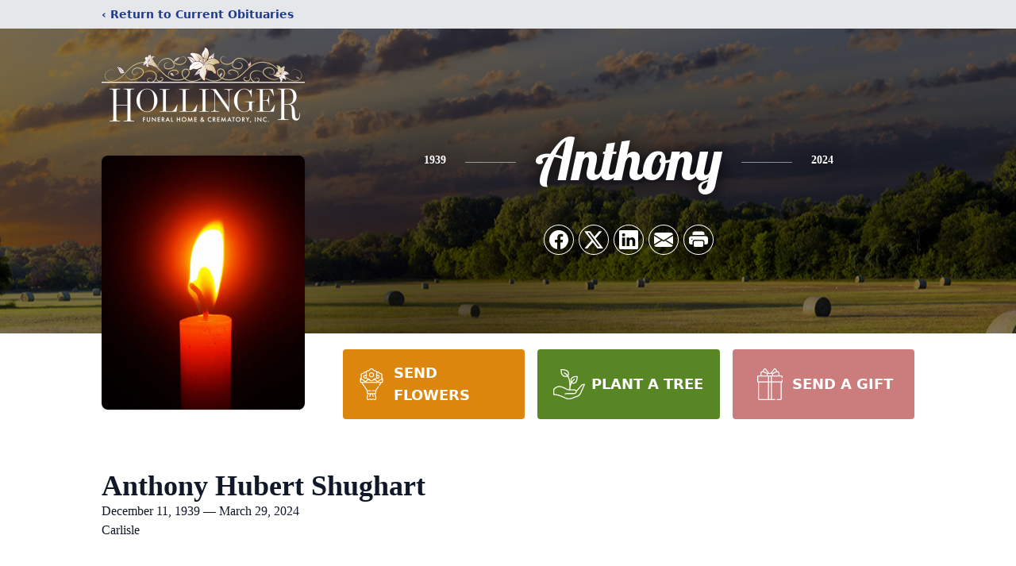

--- FILE ---
content_type: text/html; charset=utf-8
request_url: https://www.google.com/recaptcha/enterprise/anchor?ar=1&k=6LcOx4MjAAAAADADW_LzFCdM9sEQE6jSiTJqrnJu&co=aHR0cHM6Ly93d3cuaG9sbGluZ2VyZnVuZXJhbGhvbWUuY29tOjQ0Mw..&hl=en&type=image&v=PoyoqOPhxBO7pBk68S4YbpHZ&theme=light&size=invisible&badge=bottomright&anchor-ms=20000&execute-ms=30000&cb=e762oboaa31y
body_size: 48701
content:
<!DOCTYPE HTML><html dir="ltr" lang="en"><head><meta http-equiv="Content-Type" content="text/html; charset=UTF-8">
<meta http-equiv="X-UA-Compatible" content="IE=edge">
<title>reCAPTCHA</title>
<style type="text/css">
/* cyrillic-ext */
@font-face {
  font-family: 'Roboto';
  font-style: normal;
  font-weight: 400;
  font-stretch: 100%;
  src: url(//fonts.gstatic.com/s/roboto/v48/KFO7CnqEu92Fr1ME7kSn66aGLdTylUAMa3GUBHMdazTgWw.woff2) format('woff2');
  unicode-range: U+0460-052F, U+1C80-1C8A, U+20B4, U+2DE0-2DFF, U+A640-A69F, U+FE2E-FE2F;
}
/* cyrillic */
@font-face {
  font-family: 'Roboto';
  font-style: normal;
  font-weight: 400;
  font-stretch: 100%;
  src: url(//fonts.gstatic.com/s/roboto/v48/KFO7CnqEu92Fr1ME7kSn66aGLdTylUAMa3iUBHMdazTgWw.woff2) format('woff2');
  unicode-range: U+0301, U+0400-045F, U+0490-0491, U+04B0-04B1, U+2116;
}
/* greek-ext */
@font-face {
  font-family: 'Roboto';
  font-style: normal;
  font-weight: 400;
  font-stretch: 100%;
  src: url(//fonts.gstatic.com/s/roboto/v48/KFO7CnqEu92Fr1ME7kSn66aGLdTylUAMa3CUBHMdazTgWw.woff2) format('woff2');
  unicode-range: U+1F00-1FFF;
}
/* greek */
@font-face {
  font-family: 'Roboto';
  font-style: normal;
  font-weight: 400;
  font-stretch: 100%;
  src: url(//fonts.gstatic.com/s/roboto/v48/KFO7CnqEu92Fr1ME7kSn66aGLdTylUAMa3-UBHMdazTgWw.woff2) format('woff2');
  unicode-range: U+0370-0377, U+037A-037F, U+0384-038A, U+038C, U+038E-03A1, U+03A3-03FF;
}
/* math */
@font-face {
  font-family: 'Roboto';
  font-style: normal;
  font-weight: 400;
  font-stretch: 100%;
  src: url(//fonts.gstatic.com/s/roboto/v48/KFO7CnqEu92Fr1ME7kSn66aGLdTylUAMawCUBHMdazTgWw.woff2) format('woff2');
  unicode-range: U+0302-0303, U+0305, U+0307-0308, U+0310, U+0312, U+0315, U+031A, U+0326-0327, U+032C, U+032F-0330, U+0332-0333, U+0338, U+033A, U+0346, U+034D, U+0391-03A1, U+03A3-03A9, U+03B1-03C9, U+03D1, U+03D5-03D6, U+03F0-03F1, U+03F4-03F5, U+2016-2017, U+2034-2038, U+203C, U+2040, U+2043, U+2047, U+2050, U+2057, U+205F, U+2070-2071, U+2074-208E, U+2090-209C, U+20D0-20DC, U+20E1, U+20E5-20EF, U+2100-2112, U+2114-2115, U+2117-2121, U+2123-214F, U+2190, U+2192, U+2194-21AE, U+21B0-21E5, U+21F1-21F2, U+21F4-2211, U+2213-2214, U+2216-22FF, U+2308-230B, U+2310, U+2319, U+231C-2321, U+2336-237A, U+237C, U+2395, U+239B-23B7, U+23D0, U+23DC-23E1, U+2474-2475, U+25AF, U+25B3, U+25B7, U+25BD, U+25C1, U+25CA, U+25CC, U+25FB, U+266D-266F, U+27C0-27FF, U+2900-2AFF, U+2B0E-2B11, U+2B30-2B4C, U+2BFE, U+3030, U+FF5B, U+FF5D, U+1D400-1D7FF, U+1EE00-1EEFF;
}
/* symbols */
@font-face {
  font-family: 'Roboto';
  font-style: normal;
  font-weight: 400;
  font-stretch: 100%;
  src: url(//fonts.gstatic.com/s/roboto/v48/KFO7CnqEu92Fr1ME7kSn66aGLdTylUAMaxKUBHMdazTgWw.woff2) format('woff2');
  unicode-range: U+0001-000C, U+000E-001F, U+007F-009F, U+20DD-20E0, U+20E2-20E4, U+2150-218F, U+2190, U+2192, U+2194-2199, U+21AF, U+21E6-21F0, U+21F3, U+2218-2219, U+2299, U+22C4-22C6, U+2300-243F, U+2440-244A, U+2460-24FF, U+25A0-27BF, U+2800-28FF, U+2921-2922, U+2981, U+29BF, U+29EB, U+2B00-2BFF, U+4DC0-4DFF, U+FFF9-FFFB, U+10140-1018E, U+10190-1019C, U+101A0, U+101D0-101FD, U+102E0-102FB, U+10E60-10E7E, U+1D2C0-1D2D3, U+1D2E0-1D37F, U+1F000-1F0FF, U+1F100-1F1AD, U+1F1E6-1F1FF, U+1F30D-1F30F, U+1F315, U+1F31C, U+1F31E, U+1F320-1F32C, U+1F336, U+1F378, U+1F37D, U+1F382, U+1F393-1F39F, U+1F3A7-1F3A8, U+1F3AC-1F3AF, U+1F3C2, U+1F3C4-1F3C6, U+1F3CA-1F3CE, U+1F3D4-1F3E0, U+1F3ED, U+1F3F1-1F3F3, U+1F3F5-1F3F7, U+1F408, U+1F415, U+1F41F, U+1F426, U+1F43F, U+1F441-1F442, U+1F444, U+1F446-1F449, U+1F44C-1F44E, U+1F453, U+1F46A, U+1F47D, U+1F4A3, U+1F4B0, U+1F4B3, U+1F4B9, U+1F4BB, U+1F4BF, U+1F4C8-1F4CB, U+1F4D6, U+1F4DA, U+1F4DF, U+1F4E3-1F4E6, U+1F4EA-1F4ED, U+1F4F7, U+1F4F9-1F4FB, U+1F4FD-1F4FE, U+1F503, U+1F507-1F50B, U+1F50D, U+1F512-1F513, U+1F53E-1F54A, U+1F54F-1F5FA, U+1F610, U+1F650-1F67F, U+1F687, U+1F68D, U+1F691, U+1F694, U+1F698, U+1F6AD, U+1F6B2, U+1F6B9-1F6BA, U+1F6BC, U+1F6C6-1F6CF, U+1F6D3-1F6D7, U+1F6E0-1F6EA, U+1F6F0-1F6F3, U+1F6F7-1F6FC, U+1F700-1F7FF, U+1F800-1F80B, U+1F810-1F847, U+1F850-1F859, U+1F860-1F887, U+1F890-1F8AD, U+1F8B0-1F8BB, U+1F8C0-1F8C1, U+1F900-1F90B, U+1F93B, U+1F946, U+1F984, U+1F996, U+1F9E9, U+1FA00-1FA6F, U+1FA70-1FA7C, U+1FA80-1FA89, U+1FA8F-1FAC6, U+1FACE-1FADC, U+1FADF-1FAE9, U+1FAF0-1FAF8, U+1FB00-1FBFF;
}
/* vietnamese */
@font-face {
  font-family: 'Roboto';
  font-style: normal;
  font-weight: 400;
  font-stretch: 100%;
  src: url(//fonts.gstatic.com/s/roboto/v48/KFO7CnqEu92Fr1ME7kSn66aGLdTylUAMa3OUBHMdazTgWw.woff2) format('woff2');
  unicode-range: U+0102-0103, U+0110-0111, U+0128-0129, U+0168-0169, U+01A0-01A1, U+01AF-01B0, U+0300-0301, U+0303-0304, U+0308-0309, U+0323, U+0329, U+1EA0-1EF9, U+20AB;
}
/* latin-ext */
@font-face {
  font-family: 'Roboto';
  font-style: normal;
  font-weight: 400;
  font-stretch: 100%;
  src: url(//fonts.gstatic.com/s/roboto/v48/KFO7CnqEu92Fr1ME7kSn66aGLdTylUAMa3KUBHMdazTgWw.woff2) format('woff2');
  unicode-range: U+0100-02BA, U+02BD-02C5, U+02C7-02CC, U+02CE-02D7, U+02DD-02FF, U+0304, U+0308, U+0329, U+1D00-1DBF, U+1E00-1E9F, U+1EF2-1EFF, U+2020, U+20A0-20AB, U+20AD-20C0, U+2113, U+2C60-2C7F, U+A720-A7FF;
}
/* latin */
@font-face {
  font-family: 'Roboto';
  font-style: normal;
  font-weight: 400;
  font-stretch: 100%;
  src: url(//fonts.gstatic.com/s/roboto/v48/KFO7CnqEu92Fr1ME7kSn66aGLdTylUAMa3yUBHMdazQ.woff2) format('woff2');
  unicode-range: U+0000-00FF, U+0131, U+0152-0153, U+02BB-02BC, U+02C6, U+02DA, U+02DC, U+0304, U+0308, U+0329, U+2000-206F, U+20AC, U+2122, U+2191, U+2193, U+2212, U+2215, U+FEFF, U+FFFD;
}
/* cyrillic-ext */
@font-face {
  font-family: 'Roboto';
  font-style: normal;
  font-weight: 500;
  font-stretch: 100%;
  src: url(//fonts.gstatic.com/s/roboto/v48/KFO7CnqEu92Fr1ME7kSn66aGLdTylUAMa3GUBHMdazTgWw.woff2) format('woff2');
  unicode-range: U+0460-052F, U+1C80-1C8A, U+20B4, U+2DE0-2DFF, U+A640-A69F, U+FE2E-FE2F;
}
/* cyrillic */
@font-face {
  font-family: 'Roboto';
  font-style: normal;
  font-weight: 500;
  font-stretch: 100%;
  src: url(//fonts.gstatic.com/s/roboto/v48/KFO7CnqEu92Fr1ME7kSn66aGLdTylUAMa3iUBHMdazTgWw.woff2) format('woff2');
  unicode-range: U+0301, U+0400-045F, U+0490-0491, U+04B0-04B1, U+2116;
}
/* greek-ext */
@font-face {
  font-family: 'Roboto';
  font-style: normal;
  font-weight: 500;
  font-stretch: 100%;
  src: url(//fonts.gstatic.com/s/roboto/v48/KFO7CnqEu92Fr1ME7kSn66aGLdTylUAMa3CUBHMdazTgWw.woff2) format('woff2');
  unicode-range: U+1F00-1FFF;
}
/* greek */
@font-face {
  font-family: 'Roboto';
  font-style: normal;
  font-weight: 500;
  font-stretch: 100%;
  src: url(//fonts.gstatic.com/s/roboto/v48/KFO7CnqEu92Fr1ME7kSn66aGLdTylUAMa3-UBHMdazTgWw.woff2) format('woff2');
  unicode-range: U+0370-0377, U+037A-037F, U+0384-038A, U+038C, U+038E-03A1, U+03A3-03FF;
}
/* math */
@font-face {
  font-family: 'Roboto';
  font-style: normal;
  font-weight: 500;
  font-stretch: 100%;
  src: url(//fonts.gstatic.com/s/roboto/v48/KFO7CnqEu92Fr1ME7kSn66aGLdTylUAMawCUBHMdazTgWw.woff2) format('woff2');
  unicode-range: U+0302-0303, U+0305, U+0307-0308, U+0310, U+0312, U+0315, U+031A, U+0326-0327, U+032C, U+032F-0330, U+0332-0333, U+0338, U+033A, U+0346, U+034D, U+0391-03A1, U+03A3-03A9, U+03B1-03C9, U+03D1, U+03D5-03D6, U+03F0-03F1, U+03F4-03F5, U+2016-2017, U+2034-2038, U+203C, U+2040, U+2043, U+2047, U+2050, U+2057, U+205F, U+2070-2071, U+2074-208E, U+2090-209C, U+20D0-20DC, U+20E1, U+20E5-20EF, U+2100-2112, U+2114-2115, U+2117-2121, U+2123-214F, U+2190, U+2192, U+2194-21AE, U+21B0-21E5, U+21F1-21F2, U+21F4-2211, U+2213-2214, U+2216-22FF, U+2308-230B, U+2310, U+2319, U+231C-2321, U+2336-237A, U+237C, U+2395, U+239B-23B7, U+23D0, U+23DC-23E1, U+2474-2475, U+25AF, U+25B3, U+25B7, U+25BD, U+25C1, U+25CA, U+25CC, U+25FB, U+266D-266F, U+27C0-27FF, U+2900-2AFF, U+2B0E-2B11, U+2B30-2B4C, U+2BFE, U+3030, U+FF5B, U+FF5D, U+1D400-1D7FF, U+1EE00-1EEFF;
}
/* symbols */
@font-face {
  font-family: 'Roboto';
  font-style: normal;
  font-weight: 500;
  font-stretch: 100%;
  src: url(//fonts.gstatic.com/s/roboto/v48/KFO7CnqEu92Fr1ME7kSn66aGLdTylUAMaxKUBHMdazTgWw.woff2) format('woff2');
  unicode-range: U+0001-000C, U+000E-001F, U+007F-009F, U+20DD-20E0, U+20E2-20E4, U+2150-218F, U+2190, U+2192, U+2194-2199, U+21AF, U+21E6-21F0, U+21F3, U+2218-2219, U+2299, U+22C4-22C6, U+2300-243F, U+2440-244A, U+2460-24FF, U+25A0-27BF, U+2800-28FF, U+2921-2922, U+2981, U+29BF, U+29EB, U+2B00-2BFF, U+4DC0-4DFF, U+FFF9-FFFB, U+10140-1018E, U+10190-1019C, U+101A0, U+101D0-101FD, U+102E0-102FB, U+10E60-10E7E, U+1D2C0-1D2D3, U+1D2E0-1D37F, U+1F000-1F0FF, U+1F100-1F1AD, U+1F1E6-1F1FF, U+1F30D-1F30F, U+1F315, U+1F31C, U+1F31E, U+1F320-1F32C, U+1F336, U+1F378, U+1F37D, U+1F382, U+1F393-1F39F, U+1F3A7-1F3A8, U+1F3AC-1F3AF, U+1F3C2, U+1F3C4-1F3C6, U+1F3CA-1F3CE, U+1F3D4-1F3E0, U+1F3ED, U+1F3F1-1F3F3, U+1F3F5-1F3F7, U+1F408, U+1F415, U+1F41F, U+1F426, U+1F43F, U+1F441-1F442, U+1F444, U+1F446-1F449, U+1F44C-1F44E, U+1F453, U+1F46A, U+1F47D, U+1F4A3, U+1F4B0, U+1F4B3, U+1F4B9, U+1F4BB, U+1F4BF, U+1F4C8-1F4CB, U+1F4D6, U+1F4DA, U+1F4DF, U+1F4E3-1F4E6, U+1F4EA-1F4ED, U+1F4F7, U+1F4F9-1F4FB, U+1F4FD-1F4FE, U+1F503, U+1F507-1F50B, U+1F50D, U+1F512-1F513, U+1F53E-1F54A, U+1F54F-1F5FA, U+1F610, U+1F650-1F67F, U+1F687, U+1F68D, U+1F691, U+1F694, U+1F698, U+1F6AD, U+1F6B2, U+1F6B9-1F6BA, U+1F6BC, U+1F6C6-1F6CF, U+1F6D3-1F6D7, U+1F6E0-1F6EA, U+1F6F0-1F6F3, U+1F6F7-1F6FC, U+1F700-1F7FF, U+1F800-1F80B, U+1F810-1F847, U+1F850-1F859, U+1F860-1F887, U+1F890-1F8AD, U+1F8B0-1F8BB, U+1F8C0-1F8C1, U+1F900-1F90B, U+1F93B, U+1F946, U+1F984, U+1F996, U+1F9E9, U+1FA00-1FA6F, U+1FA70-1FA7C, U+1FA80-1FA89, U+1FA8F-1FAC6, U+1FACE-1FADC, U+1FADF-1FAE9, U+1FAF0-1FAF8, U+1FB00-1FBFF;
}
/* vietnamese */
@font-face {
  font-family: 'Roboto';
  font-style: normal;
  font-weight: 500;
  font-stretch: 100%;
  src: url(//fonts.gstatic.com/s/roboto/v48/KFO7CnqEu92Fr1ME7kSn66aGLdTylUAMa3OUBHMdazTgWw.woff2) format('woff2');
  unicode-range: U+0102-0103, U+0110-0111, U+0128-0129, U+0168-0169, U+01A0-01A1, U+01AF-01B0, U+0300-0301, U+0303-0304, U+0308-0309, U+0323, U+0329, U+1EA0-1EF9, U+20AB;
}
/* latin-ext */
@font-face {
  font-family: 'Roboto';
  font-style: normal;
  font-weight: 500;
  font-stretch: 100%;
  src: url(//fonts.gstatic.com/s/roboto/v48/KFO7CnqEu92Fr1ME7kSn66aGLdTylUAMa3KUBHMdazTgWw.woff2) format('woff2');
  unicode-range: U+0100-02BA, U+02BD-02C5, U+02C7-02CC, U+02CE-02D7, U+02DD-02FF, U+0304, U+0308, U+0329, U+1D00-1DBF, U+1E00-1E9F, U+1EF2-1EFF, U+2020, U+20A0-20AB, U+20AD-20C0, U+2113, U+2C60-2C7F, U+A720-A7FF;
}
/* latin */
@font-face {
  font-family: 'Roboto';
  font-style: normal;
  font-weight: 500;
  font-stretch: 100%;
  src: url(//fonts.gstatic.com/s/roboto/v48/KFO7CnqEu92Fr1ME7kSn66aGLdTylUAMa3yUBHMdazQ.woff2) format('woff2');
  unicode-range: U+0000-00FF, U+0131, U+0152-0153, U+02BB-02BC, U+02C6, U+02DA, U+02DC, U+0304, U+0308, U+0329, U+2000-206F, U+20AC, U+2122, U+2191, U+2193, U+2212, U+2215, U+FEFF, U+FFFD;
}
/* cyrillic-ext */
@font-face {
  font-family: 'Roboto';
  font-style: normal;
  font-weight: 900;
  font-stretch: 100%;
  src: url(//fonts.gstatic.com/s/roboto/v48/KFO7CnqEu92Fr1ME7kSn66aGLdTylUAMa3GUBHMdazTgWw.woff2) format('woff2');
  unicode-range: U+0460-052F, U+1C80-1C8A, U+20B4, U+2DE0-2DFF, U+A640-A69F, U+FE2E-FE2F;
}
/* cyrillic */
@font-face {
  font-family: 'Roboto';
  font-style: normal;
  font-weight: 900;
  font-stretch: 100%;
  src: url(//fonts.gstatic.com/s/roboto/v48/KFO7CnqEu92Fr1ME7kSn66aGLdTylUAMa3iUBHMdazTgWw.woff2) format('woff2');
  unicode-range: U+0301, U+0400-045F, U+0490-0491, U+04B0-04B1, U+2116;
}
/* greek-ext */
@font-face {
  font-family: 'Roboto';
  font-style: normal;
  font-weight: 900;
  font-stretch: 100%;
  src: url(//fonts.gstatic.com/s/roboto/v48/KFO7CnqEu92Fr1ME7kSn66aGLdTylUAMa3CUBHMdazTgWw.woff2) format('woff2');
  unicode-range: U+1F00-1FFF;
}
/* greek */
@font-face {
  font-family: 'Roboto';
  font-style: normal;
  font-weight: 900;
  font-stretch: 100%;
  src: url(//fonts.gstatic.com/s/roboto/v48/KFO7CnqEu92Fr1ME7kSn66aGLdTylUAMa3-UBHMdazTgWw.woff2) format('woff2');
  unicode-range: U+0370-0377, U+037A-037F, U+0384-038A, U+038C, U+038E-03A1, U+03A3-03FF;
}
/* math */
@font-face {
  font-family: 'Roboto';
  font-style: normal;
  font-weight: 900;
  font-stretch: 100%;
  src: url(//fonts.gstatic.com/s/roboto/v48/KFO7CnqEu92Fr1ME7kSn66aGLdTylUAMawCUBHMdazTgWw.woff2) format('woff2');
  unicode-range: U+0302-0303, U+0305, U+0307-0308, U+0310, U+0312, U+0315, U+031A, U+0326-0327, U+032C, U+032F-0330, U+0332-0333, U+0338, U+033A, U+0346, U+034D, U+0391-03A1, U+03A3-03A9, U+03B1-03C9, U+03D1, U+03D5-03D6, U+03F0-03F1, U+03F4-03F5, U+2016-2017, U+2034-2038, U+203C, U+2040, U+2043, U+2047, U+2050, U+2057, U+205F, U+2070-2071, U+2074-208E, U+2090-209C, U+20D0-20DC, U+20E1, U+20E5-20EF, U+2100-2112, U+2114-2115, U+2117-2121, U+2123-214F, U+2190, U+2192, U+2194-21AE, U+21B0-21E5, U+21F1-21F2, U+21F4-2211, U+2213-2214, U+2216-22FF, U+2308-230B, U+2310, U+2319, U+231C-2321, U+2336-237A, U+237C, U+2395, U+239B-23B7, U+23D0, U+23DC-23E1, U+2474-2475, U+25AF, U+25B3, U+25B7, U+25BD, U+25C1, U+25CA, U+25CC, U+25FB, U+266D-266F, U+27C0-27FF, U+2900-2AFF, U+2B0E-2B11, U+2B30-2B4C, U+2BFE, U+3030, U+FF5B, U+FF5D, U+1D400-1D7FF, U+1EE00-1EEFF;
}
/* symbols */
@font-face {
  font-family: 'Roboto';
  font-style: normal;
  font-weight: 900;
  font-stretch: 100%;
  src: url(//fonts.gstatic.com/s/roboto/v48/KFO7CnqEu92Fr1ME7kSn66aGLdTylUAMaxKUBHMdazTgWw.woff2) format('woff2');
  unicode-range: U+0001-000C, U+000E-001F, U+007F-009F, U+20DD-20E0, U+20E2-20E4, U+2150-218F, U+2190, U+2192, U+2194-2199, U+21AF, U+21E6-21F0, U+21F3, U+2218-2219, U+2299, U+22C4-22C6, U+2300-243F, U+2440-244A, U+2460-24FF, U+25A0-27BF, U+2800-28FF, U+2921-2922, U+2981, U+29BF, U+29EB, U+2B00-2BFF, U+4DC0-4DFF, U+FFF9-FFFB, U+10140-1018E, U+10190-1019C, U+101A0, U+101D0-101FD, U+102E0-102FB, U+10E60-10E7E, U+1D2C0-1D2D3, U+1D2E0-1D37F, U+1F000-1F0FF, U+1F100-1F1AD, U+1F1E6-1F1FF, U+1F30D-1F30F, U+1F315, U+1F31C, U+1F31E, U+1F320-1F32C, U+1F336, U+1F378, U+1F37D, U+1F382, U+1F393-1F39F, U+1F3A7-1F3A8, U+1F3AC-1F3AF, U+1F3C2, U+1F3C4-1F3C6, U+1F3CA-1F3CE, U+1F3D4-1F3E0, U+1F3ED, U+1F3F1-1F3F3, U+1F3F5-1F3F7, U+1F408, U+1F415, U+1F41F, U+1F426, U+1F43F, U+1F441-1F442, U+1F444, U+1F446-1F449, U+1F44C-1F44E, U+1F453, U+1F46A, U+1F47D, U+1F4A3, U+1F4B0, U+1F4B3, U+1F4B9, U+1F4BB, U+1F4BF, U+1F4C8-1F4CB, U+1F4D6, U+1F4DA, U+1F4DF, U+1F4E3-1F4E6, U+1F4EA-1F4ED, U+1F4F7, U+1F4F9-1F4FB, U+1F4FD-1F4FE, U+1F503, U+1F507-1F50B, U+1F50D, U+1F512-1F513, U+1F53E-1F54A, U+1F54F-1F5FA, U+1F610, U+1F650-1F67F, U+1F687, U+1F68D, U+1F691, U+1F694, U+1F698, U+1F6AD, U+1F6B2, U+1F6B9-1F6BA, U+1F6BC, U+1F6C6-1F6CF, U+1F6D3-1F6D7, U+1F6E0-1F6EA, U+1F6F0-1F6F3, U+1F6F7-1F6FC, U+1F700-1F7FF, U+1F800-1F80B, U+1F810-1F847, U+1F850-1F859, U+1F860-1F887, U+1F890-1F8AD, U+1F8B0-1F8BB, U+1F8C0-1F8C1, U+1F900-1F90B, U+1F93B, U+1F946, U+1F984, U+1F996, U+1F9E9, U+1FA00-1FA6F, U+1FA70-1FA7C, U+1FA80-1FA89, U+1FA8F-1FAC6, U+1FACE-1FADC, U+1FADF-1FAE9, U+1FAF0-1FAF8, U+1FB00-1FBFF;
}
/* vietnamese */
@font-face {
  font-family: 'Roboto';
  font-style: normal;
  font-weight: 900;
  font-stretch: 100%;
  src: url(//fonts.gstatic.com/s/roboto/v48/KFO7CnqEu92Fr1ME7kSn66aGLdTylUAMa3OUBHMdazTgWw.woff2) format('woff2');
  unicode-range: U+0102-0103, U+0110-0111, U+0128-0129, U+0168-0169, U+01A0-01A1, U+01AF-01B0, U+0300-0301, U+0303-0304, U+0308-0309, U+0323, U+0329, U+1EA0-1EF9, U+20AB;
}
/* latin-ext */
@font-face {
  font-family: 'Roboto';
  font-style: normal;
  font-weight: 900;
  font-stretch: 100%;
  src: url(//fonts.gstatic.com/s/roboto/v48/KFO7CnqEu92Fr1ME7kSn66aGLdTylUAMa3KUBHMdazTgWw.woff2) format('woff2');
  unicode-range: U+0100-02BA, U+02BD-02C5, U+02C7-02CC, U+02CE-02D7, U+02DD-02FF, U+0304, U+0308, U+0329, U+1D00-1DBF, U+1E00-1E9F, U+1EF2-1EFF, U+2020, U+20A0-20AB, U+20AD-20C0, U+2113, U+2C60-2C7F, U+A720-A7FF;
}
/* latin */
@font-face {
  font-family: 'Roboto';
  font-style: normal;
  font-weight: 900;
  font-stretch: 100%;
  src: url(//fonts.gstatic.com/s/roboto/v48/KFO7CnqEu92Fr1ME7kSn66aGLdTylUAMa3yUBHMdazQ.woff2) format('woff2');
  unicode-range: U+0000-00FF, U+0131, U+0152-0153, U+02BB-02BC, U+02C6, U+02DA, U+02DC, U+0304, U+0308, U+0329, U+2000-206F, U+20AC, U+2122, U+2191, U+2193, U+2212, U+2215, U+FEFF, U+FFFD;
}

</style>
<link rel="stylesheet" type="text/css" href="https://www.gstatic.com/recaptcha/releases/PoyoqOPhxBO7pBk68S4YbpHZ/styles__ltr.css">
<script nonce="n750KbQ8uNm_6O3KWredBw" type="text/javascript">window['__recaptcha_api'] = 'https://www.google.com/recaptcha/enterprise/';</script>
<script type="text/javascript" src="https://www.gstatic.com/recaptcha/releases/PoyoqOPhxBO7pBk68S4YbpHZ/recaptcha__en.js" nonce="n750KbQ8uNm_6O3KWredBw">
      
    </script></head>
<body><div id="rc-anchor-alert" class="rc-anchor-alert"></div>
<input type="hidden" id="recaptcha-token" value="[base64]">
<script type="text/javascript" nonce="n750KbQ8uNm_6O3KWredBw">
      recaptcha.anchor.Main.init("[\x22ainput\x22,[\x22bgdata\x22,\x22\x22,\[base64]/[base64]/[base64]/bmV3IHJbeF0oY1swXSk6RT09Mj9uZXcgclt4XShjWzBdLGNbMV0pOkU9PTM/bmV3IHJbeF0oY1swXSxjWzFdLGNbMl0pOkU9PTQ/[base64]/[base64]/[base64]/[base64]/[base64]/[base64]/[base64]/[base64]\x22,\[base64]\x22,\x22I2BeHsOKMFHCkMKHwrTCvcO0d8Kzwo7DhVDDnsKWwqPDvllmw4rCtsKfIsOeEcOIRHRDBsK3Yw5LNijCmnttw6BRGxlwL8O8w5/Dj0rDj0TDmMOBPMOWaMOXwrnCpMK9wr/CtDcAw5VUw60la0MMwrbDlsKfJ0YCRMONwopnT8K3woPCogTDhsKmKsKdaMKyXMK/ScKVw5FJwqJdw78Bw74KwrkvaTHDuSPCk359w649w545GD/CmsKgwpzCvsOyHkDDuQvDg8K7wqjCughhw6rDicKHNcKNSMOUwqLDtWNowqPCuAfDlcOcwoTCncKDGsKiMjoRw4DClEVswpgZwpNYK2JgYmPDgMOOwoBRRwpFw7/CqDXDriDDgTM4LkV/CRABwoN6w5fCusOqwoPCj8K7Q8Orw4cVwoIRwqERwqLDtsOZwpzDgMKVLsKZHh8lX1N+T8OUw7hRw6MiwrckwqDCgwYgfFJrQ8KbD8KRREzCjMO+RH50wqzCv8OXwqLCpkXDhWfCp8O/wovCtMKXw7cvwp3DmcO6w4rCvgpCKMKewpTDo8K/w5IZTMOpw5PCuMO0wpAtNsOzAizCl3siwqzCisOPPEvDmiNGw6x+UDpMe1zClMOUTRcTw4dZwqc4YBppekUPw5bDsMKMwpxxwpYpIXsfccKcCAh8FcKHwoPCgcKXfMOoccORw77CpMKlHMO/AsKuw4YvwqowwrvCvMK3w6oHwqp6w5DDvcKdM8KPecKfRzjDsMKDw7AhOWHCssOAOGPDvzbDllbCuXwpSy/CpwDDuXddA2JpR8OKasObw4JKOXXCqydCF8KyehJEwqskw5LDqsKoCcK+wqzCosKyw4diw6hOO8KCJ0PDmcOcQcOBw7DDnxnChsOBwqMyC8ObCjrCrsO/PmhNE8Oyw6rCvCjDncOUJGo8wpfDlWjCq8OYwoLDtcOrcSjDo8KzwrDCrmXCpFI8w6TDr8Knwp4Gw40awr3CmsK9wrbDglnDhMKdwo/DgWx1wo1Nw6Elw4vDpMKfTsKkw4E0LMOyQcKqXDTCgsKMwqQrw4PClTPCiyQiVivCqgUFwqbDpA01USnCgSDCh8ONWMKfwpwufBLDpsKpKmYfw4TCv8O6w7/CgMKkcMONwqVcOE7Cp8ONYF0Gw6rCinvCscKjw7zDmmLDl2HCrMKFVENnH8KJw6IzGFTDrcKVwoo/FHbCmsKsZsKDOh48H8KxbDIGFMK9ZcK2OU4SZsK6w7zDvMKnPsK4ZT8/[base64]/CpcO8b8Kdw4DCphYSXgTCsGrDggfDkMOHwqliwo8ewqk/P8KcwoR3w7VOPmfCjcObwpPCnMOgwrXDj8OewobCmVzCt8Kdw71kw7IYw5vDvnfCgCTCpTcITsOWw6pYw5HDlR7DqCjCqQsdHXTDjmjDhlIyw7lbdkHCsMOQw5/DlsK7wrM1JcOFdMOcF8Ora8KLwpUUw7UbNMO+w5krwo/DgEwVB8OhZMK5B8KhJzXClcKfGjXCjsKvwq7CgX/CoG8tA8OkwrvCsxowShp/worCvcO5wrsmwo8qwoDChCYew6nDocOOw7M0FH/DosK/[base64]/CuRDCkyHDlkBgwq9pJmovGiXDgMOoHMO0w6IUIVpaQTfDjMKiZWNZQGt3YMKKC8OMJXVheA/Cq8KYUMKjN0d4bBJ1ey0HwpHDnjFxPcKMwq7CtSLCvQhcw6IIwqwOQ0oCw6HDnlvCk1fDhsK4w5BFw5Egf8Obw68awr/CpcKPMVfDhcOUesKJMcKZw4DDpMO0w4HCoxbDthUpNR7ClR9gWH/CtcKvwokqwrvDtcOiw43DiVVnwpMqKAPDuSkMw4TDgHrDuBplwqnDikfDlivCr8KRw4QtKcOyO8K/w5TDkMKvX00sw6fDm8OzAAQQW8O5ZT/DvxQyw53Dn0pkWcOLwohCMh/Dp0JFw7jDusOpwrsjwp5EworDvcOWwp1mImPCjTFMwrpBw5jCh8O1eMKbw7fDsMKOJSpow7oeEsKIEDTDlk5PXXjCmcKDZG/Dn8Kxw5jDjhljwpDCisOpwoMww5LCtMOZw73CtsKrCcKYV2J9Z8OOwokaQ1/CnsOtwrvCoG/DnsO4w7bCqsKXeEZ6dTDCjh7CoMKvNgrDoiTDgSDDpsOvw594wr5ew4zCvsKXwrzCr8KNckbDtsKmw651KSoMwqgXEcOAMcKmBsKIwqBBwpnDocOvw4QXS8Kuwq/DnzMBwr7DqcOqdsKfwoYWK8O3R8KcJcO0R8Osw6zDnXjDk8KIAsKySB3CmSHDlno6wq9Aw6zDiETCuEDCucK5Q8OTRDHDncOVDMK4csO+GSzCn8OvwrjDkkV3MsO/HMKEw6rDhxvDt8Kgwp3CksK3QsKkw63ClsOLwrLDqh4IQ8KyYcOtXR8AXsK/Sn/[base64]/SDlBT8OQw5BOw7vCuw3CrX8GLyPDscK+wrgFwprCnEnCocKrwqZ0w4pPBjTClX9ewpnDsMOaI8Kww4Ayw5BrPsKkYHx2wpDChiXDmsOXw6ANaR8wJ1nDp0jCsAkCw6/[base64]/DhhHDpMOhRmvChsOJBsKrR8ONw4kAw7Y6wqbCuUlPCcOrwoRwXsO/w47CvcOfTcOkXy7Ds8KSdhnDhcOHJMKEwpHDhGvCkMOIw67DtXTCgRLCg3vDrnMLw6wKwpwQF8O4w6gzBB4jwq3DowTDlsOhacKaNW/DjsKBw7XCgWcFw7kQesO9w5Mkw51VJcKLW8O8wo18H2sYGsOGw4UBZcKFw5zCgsOyLsK7X8OgwpDCtmMqNVEtw5VTQ3vChybDuzFPwpLDvVpieMOawoDDnsO2wp1Kw5DCh0xuL8KBV8OAwr17w67CuMO/wpDCoMO8w4rDscKoSknDjAFcR8KkRmN2RMO4AsKcwp7Dg8OzVQHCj1rDvV3DhQtFwrsUw7MnFcKVwrDDjzlUYnY6wp4NIjkcwpbCvB00w7Y7w4gtwqBnOcOFR1gAwoXDonrCgMOawr/ChsObwpVEMirCt1wGw6/[base64]/wqvCukIDYkJ5VsO6wqM3w4gFw5pcP1rCsVgywptoTGvCnT7DjTHDqcOJw5rCuDBEB8O5wpLDpMO9DVIzSltywocSOsOnwoLDmwBnwoBTHCcIw5sLw5nCvj8aRzBWw5dwYcOyBcKmwoPDjcKOwqZLw6PChVDDnMO0woxFEMK/wrV/w6ReIHdVw5QgVMKFHjDDtsOPLsO5OMKYcsOafMOaRhPCv8OME8OTw58ZGwtswr/Dg0PDkA/DqsOiOz3DkU8uwolbG8KqwogEwq5kOMKobMOuLVtEFREvwp8Ew5zChzbDuHEhw73ChsOzZQoSdcOlw6fCiUccwpEAcsKrworDhcKrwpfDrGLDllYYYUcUBMKLHsKiPcOXUcKowrF6w4BZw747bMOCw4xZLcOFeGV/U8Onwp9qw7bCgwUrUyBrw5xswrHCiGpVwoXDtMO/RjQ5N8K8GWXCsy/Cs8KRfMKxLmzDgCvChsKLfMKWwrsNwq7DpMKTbmDCi8OodkZPwrx+bmHDqHDDuA7Dm1PCk0p3w4kIw5NVw4RBw6Y0wprDhcOIUsKYeMKEwonDg8OJwoB1eMOgCR3Cm8Kow4nCscKFwqcZOVDCrHPCmMODbQ8vw4/Cn8KIO1HCsFHDs3Blw6rCvsOwRC5LRlE+wq4bw4rCkiIkw6RQW8OMwqocwowiw7fDqVFpwqJuw7DDnVEUQcK7CcOaNV7Dp1p9RcOnwrpZwp7CpTdMwq55woczUsKrw78XwpHDpcKHw74ab2jDpmfCqcOtNEHCiMKtQQ/Ct8KLw6deVWV5HlxOw7RPbsKKBVQNO1wiEsKJBcK0wrAfQWPDonYYw6kFwrNew4/CrknCusO4cR87IsKQG0RPFWTDoHNDcsKJw40ATcKrKWfChzEVAiTDocOew4bDrMK8w4HDmWjDucKcLEPChsO3w5bDkcKUw4NlF0A8w4BWO8KDwrlkw7YsA8KfKizDj8Kiw5DDnsOlwqDDviZ+w4gNP8OEw4/CvA7Dr8OBTsORwoVow5N9w4BdwpBZYFDDk0Mow4cuM8Obw4N9H8KYScOtCxlzw7DDtjTCnXPCnXzCk3jCr0LDmEUIfCnCn3LDvkMYV8Kpw59QwpN3w5diwoBsw7g+bsKjBGHDmRUvVMKHw4UWbhJ9wq1fEMOxw79Dw7fCmMOKwo5tC8OswoEOCsKDwqDDpsK/w6jCsjw1wp7CsD0jDsKFNMKDbMKIw69Iwp4Pw4llSnPCqcO4Nm/CgcKKPVJEw6DDtjwKVAHCqsO+w6YLwpcpMQgsRcOOwrrCi1LCn8OgNcKFA8KUWMOiXCvDv8O3w4/DmXEEw7zCuMOawpHCuA8AwoDCocO5w6drwpM9wr7DjUNCeGTCrcOAG8O2w5J1w7fDuCHClGsfw75Nw6DCqRzDgiQXEMOoACzDpsKwHhfDmRonB8KnwpjDjsKmf8O5P0NMw4t/BsO9w6TCtcKgw6LCg8KFUTgTwrHCpAdLFsK1w6DCpgkZOgTDqsK9w50cw6HDv3pTW8K/wrzCqGbDmm9Kw5/DhcObwprDosK2wro7IMOxZGQ8a8Opc0FHDBUhw6PDhyU+wpZowoRVw5bDgghVwqvCnTAvwqlAwoF9a3jDg8Kywqw0w7VJORRAw6A7wq/CgcK+CQ9ICDPCkVDCkcKtwr/DiSQ8w4saw4PDtw7DncKTwozDh39rw5FIw48cLMKfwqXDqDjDlXwofWJOwqfCrBDDqjPChzB5wrDCtzPCvV0pw6Qfw6vDhjDCpMO1V8Knwq/CjsOxw6gJSRpRw5U0PMK3wpDDvV/DpsKbwrAmwqPCscOpw4XCp2MZwpfDgAAaNsOTNFtZwpPDpMK+w7DDuyoAWsOIJcOGw5tUUcOBbWtKwpE6OcOAw4Bhw70cw7TCjXkZw6vDlcKuw5TDgsOJJHlzVMO3OkrDknHDvVpzwqbCtsO0wrPDrA7Cl8KwYyHCmcKwwo/CiMKpXlTCqgLCn203w7jDrMKZO8OUVsKBw7ECw4nDpMOlw7w4w6fCl8OYw6PChD/[base64]/Cu3HDksOhLUNUwo3Dr1YiBsKxfsKLwqzCusOlw7XDmkLCkMK4b0ASw4rDuFfCjkXDnnjDssOwwoUFw5fCg8OHwpB/[base64]/EzpVDsK1EkBmwqvChMOdT39Vw5twQD81w6YtNj3DncKNw6IPBMOew4TCpcKHFBTCpMO4w6PDsDvCo8OlwpkZw48TP17CgsKxPcOobCjCicKzEGXDkMOTwrBuWDYIw6grDVEqbcOewoMiw5nDt8OPwqZ/aTPDnGguwr0Lw6cmw5Jawrw1w43Dv8OGw44jIMOSDiDDjMKvwoVvwpvDmVfDocO9wr0CBmxQw6PDhMKqw4FtJTNMw5XCkXjDusOdT8KZw4LCi2BWw41Ow4cFwoLCnMO4wqYBR3XClwLDqjvDhsKVbsKcw5gyw4XDisKIPCPCjT7ChU/[base64]/[base64]/Cu8K1w4DCs1RddxIMwrQnwpHCs2PCnVjClU4XwrTCnw7CqHPCmxHCuMOGw7d7wrwDK2DCn8KZwqY9wrUnPsK0wr/CusOgwrfCkhB2wqHDiMKYGMOUwpvDu8O6w5Acw5jCs8Kuwrs+wrPCscKjw7Z9w4TCs0kcwqvCj8Ktw6BQw7Qww54BA8OnQxDDuGrDscO3wq4hwqHDkcKrSF3CssKQwo3CsnQ7PsK+w44uwq7CrMO4KsK6NzvDhnHCog/CjFEpNcKiQybCoMKnwrRowr44YMKewq7CpTzDl8OHN0nCn2UmIMKVWMKyHmDCrTHCsi/DhnxiUsKcwr7DsB5fTz9taA5CV05uwo5bOwLDkXzCqsK8wrfCsGwBcXbCshk+BlTCkMOpw4oIScKpeVsVwqBrTXQ7w6/[base64]/DqTw7w43DnAfCqnAsXMKfw57Dt8O4w7zCrDx2M8OCNBQZw7FIw53CigzCksKAw6c1w4PDq8OIfMOjOcKnVcO+YsOgwo8WV8OdCC0QS8KBw6XCisOmwr7Cr8Kyw7bCqMO/H09IIm/[base64]/CqBtxw7TDisORQTHCnMOowp/Dv3PChcOCQMO1UcKrVsKaw4PCosOVJMOEwpFHw7tuHsOEw4prwowQbnZpw6J/w4/DpMOrwrZ0wprCjMOMwqYAw5XDpnjDl8OwwpLDsH82TsKAw7TDpXxAwoZbVsOsw58iJsKoAQksw7owSMOcPDZew5E5w6Zjwq18cRYHDj7DgcO1QR7CqRkrw4HDqcK1w7XCsWrDs2PDg8KXw7o8w6fCnWk3McOPw7B9w57CnUrCjRHDtsO/wrfCnBHDhMK6woXDpzHClMOXw7XClsKiwoXDmWUpdsOow4wrw5HCmsO4BzbCoMOQC3bDtArCgBZ3wo/CsQbDrmrCrMKyABPDlcKqw59OUMKqOzQ0BybDuF8ewo5dBQXDrUjDvcOOw4UBwpxcw5FbHsOBwpY3NMK7wp4BbR8Jw6LDjsO8L8OOaiAEwoxpXsKKwrBjYBVhw5nDo8O/w5g3V2zChcOfOsKBwprCg8Ktw6XDkyPCoMKOGT/[base64]/[base64]/KcOLPsK0G8KBYcKSKEgjWQheEFDDu8Ogwo3CtTl3w6NQwofDgsKCV8KvwpTDsC0XwoQjWmXDi37Cmxprw6EsED/[base64]/[base64]/Dqn1hwrt8wrsYwrsxwpjCg8OIwqTCj0zDkkPDiEFYQcOYasOTwoljwoDDjDfDv8OqdsOXwpsycxdnwpctwrN4ZMKQwpxoIhFqwqbCmEwsFsOxW23Dmkdpwp5nVgPDp8KMSsKXw43DgE0NwobDtsKibw/Dq2p8w4cHEsKiU8O5XytpW8KRw4LCrMKPYiRiPDI7wofDpwnDsWrCoMOjbw96GcK2W8KrwqMBfcK3w7XCqDPCixTCkBvDmlt4w4Y3Z3Njwr/CrMO3WjTDmcOCw5DCpVZfwp8Jw4nDpDPDvsKINcK7wrzCgsK8w57CinPDssOowqR0ElDDl8KYwqTDlyhXwoxIJxvDrAxEUcOkw53DpWZaw6RUJ3zDucKja2l+biYFw53CvMKzWEHDugwjwrAiw5jCtsOCQsOTF8Kaw7t0wrFNN8K/wonCg8K4VSLDlUjDjTF1wq7ClRJ/O8KcaA16PGBOwqjDv8KBOnd0eDTCt8KNwqBow5bCpsONScOLWsKAw5fCig5rHnXDiBo/wo4/woXDkMOCHBpzwq7ChxJHwrvCpMK7CsK2UcKJXyxLw5zDtSnCjQDCtFBKecKJwrNNQxdIwod8R3XDvCNQKcKHwobCsUJvw5HDhyrCnMOEwojDgA/DkcKCEsKuw7vCkgPDjMOkwpLCsWTCkR9BwrYRwp0NMnvCl8Oxw6/DkMOrSsO6PDLClMOwRRItw4YiQzDDjSPCvVkfPMO1c1bDhkTCpMKWwr3Ch8KbM0oYwrfDv8KOwqk7w4Uxw5jDhBfCnMKiw6Zrw6E/w7JMwrZ8MMOlF0DCpcOPwrDDuMKbIcK9w7PCvHdIcsOOS13DmWBeAMKPB8Odw5hRA2t/wrZqwrTCmcOaHVrDssKNJsKhCcOGw5rCmz96QsKTwpZiD1TCsmLDvyjDq8KZw5hkFE/[base64]/DscKXwpoPSVVsPSrCoMOsI8KbcMK3ScOswoQZwrfDgsOmL8OMwrRfDcOaPC/ClWRDwo7DrsOZwoM8woXCusOiwp1ccMKYZMONNsKyb8KzDxDDml9Bw5wfw7nDr399w6rCkcK3w7DCqx4hQsKlw5ImTBoZw5tmwrpONsKGcMKqw5XDmy8MbcK4I1vCjis1w6xHQHTCosK0w4w2w7fCocKWCwc/wqldKCJ7wqxaG8ODwpk0f8OUwo7CshJDwrPDlcOWw44VQg9lGcOHXDRiwrptNcKTw4/CjMKJw5QfwovDh3QwwoZQwodRSBoZYcOhCUbDkyvCocOVw4clw4Jrw59xcm9kOsKDLkfChsKkcsORBW5RTRnDu1d/wo3DpHNcKsKLw7M0wqZ0wp5vwpVFJF9EXsOrUsOkw4Z6woZiw5HDtsKzPMK4wqVnID0gSMKlwqNdBC44cAIfwq/DnsKXP8OtOcObPgLClD7CmcOtAcKGGXpnw5PDmMOpRsK6wrBsMsK7AVbCuMKEw7/Dm2HCpxR8w6LCl8O8w5oIRlVDHcKefhfCvznCsEIAwp/[base64]/[base64]/Ckyw6w6VgwoBjw5vCoxzDrHNKXEgBFsKOw79XQcO/w6rDt2jDssKAw5xvZcKidUjCt8KMJgFvE14hw7wmwqpNd2HDn8ODUnbDmcOaBmMgwq9NCsOrw6XCjXnCmGzCkyHDscKow5rChsOhF8KPSD3DsndVw7NNd8Odw5saw4Q2JcKcKifDtcKpQsKJwqPDpMK9VkolCMKjwoDDh2luwq/CrEDCi8OQGsOePCHDrzfDgjzCicOMJmLDqCQowqRMH111JcOHw6NvA8Kiw5rCoEbCo0jDnsO7w5PDgyxTw7XDowl5McO8wpfDqCjCsBV/w5HCiWIswrrCvMKvYsOKZ8Kgw6zCjxpXZCjDgF5iwqJPUSvCnDYywq/CksK+SGs3wo1VwrglwoAcw55tC8OAXMKWwp1mw6dRWVLCjiATfMOjw7fCg3Rew4UCwr3DssKjXsKpLsKpHVIww4c8wpLCvcKxZcK/CjYpAMOINAPDjXXDgW/DlMKmT8Oww6MnY8Oew4HCjRsuwrnCtsKnNcO7wqDDoSjClFBDwrs4w5w8wrU7wrcYw5pjS8K1UcK1w7vDusK4fcKAEQTDq00YZ8OrwpLDkMO+w59tTsOZQcOCwrDDrsO1SW19wpjCilHDuMO1esOvw4/ChQnCtxlZTMOPKnN6E8OEw59Jw5o8wqbCqcOuFgZJw6bCoTnDnMOgLRt/wqbCgCzCosKAwrfDi3/DmhNmAhLDnCYdUcKqw77CtU7Di8OgWnvCh1lODXJybsKWXl/[base64]/Cm8KAanDCgnbDocODwrDCqsKPEjvCoWXDgU/CmcOJGnPDsjUFLjDCnCEWw4XDgMOQXg/Dhzw8w4fCh8OcwrDClMKRZiFIWlA+P8KtwoV8N8OyF0V/w5wvwpnCkj7DvcKJw4cmQT9lw5t9wpcYw6/Dk0vCusOQw79jwpIRw67CinVeIVbDhwDClml3G1AQecKEwotFbsOawpLCvcKyFMO4worDmsOoCEpMOgnClsOWw6stdDjDiUsofCEHHsOyKQTCicKKw54AXx0BXifDmMKPNsKGJMKtwpbDvcOUIHTDizPDrRovw4/Dq8OdYX/CiSYAOUnDnTUpw4QlFsOEHxXDtgPDksKVTHobOHbCtAQgw74fSl0NwrF1w6s4YWrDucOnw7fCvW86L8KnO8KkbsOFVEAMOcOxK8OKwpAsw4PDqx9sLFXDpmY7bMKgAWZjByQ/[base64]/CrcOGw4bDhMOFwrHDjcOAMjsqRj8Kw7JhMcK6cMKQWVRfXiVhw7HDmMOQwpt2wrDDtBEwwpoWwoPCrS3ChhZTwo7DmlLCpcKiXCp6cwfCpsKFc8O7w7cKdsK/[base64]/[base64]/[base64]/Cg8KHwqfCocKUw7LDtsO3FsOcwoVHZcKPw4gPwoHCjg0TwoJFw7LDqwjCsS0jGcKXAsOgTXp2wpECO8K2GsOgXzxZMHfDiyPDgGXCnTHDgcK/[base64]/CscOIwoMbw5HDv8OkOUEcw4VPWsOBC8KhZirDgRI9w45aw47CusK2E8OQdzpPw6/Cvn4zw6fDqsKrw4/CqE0rSzXCosKWw45+Pn5iP8KvNFxIw45rw58sc0LCv8OeHcOSwo5Iw4FYwpM6w5FLwrIow5/[base64]/CscOoRcOpA8Kpw7nCn1nDn8KOw5wRS8OpLMK/XMOKw5jCicOzLcKxMFfDkGcHw5h/[base64]/wovCl8O7fcOhw43CmlLDlsORw7zCsMKQP8OSw7HDvgBAw4tsMcKOw4fDrFFXSSrDrARLwqDCoMKlZ8Oqw5XDvsKLLsK/wr5fFsOvSMKYJ8KwUEIjwo1BwpM8wpFewrfDknFowrJFEmvCqlZgwpnDlsO1Sl8fXCJxRTzCl8KjwpnDvG1vw7VmTAxdPCMhwrciCGwGAx4pKH3Dl21Pw5XCtDbCu8KIw7vCmlBdPVU+wobDq0HChMOQw7gfw79Dw7XDosKVwpM4cz/CmMKmwpUBwrFBwp/CmcOFw67DhWlSVT53w7NVNi4+WHDDlMKxwq59ZmdXXXQgwqXCsBDDqWPDuyPCpiHCscK8QDEDw6bDqgV/wqHCtsOBKhfDh8OTasKfwp1zSMKcw4FSKjDDkHfDnVDDoWh8wrFVw5ckZ8Kvw4sNwrJnKQd2w5LCpnPDrGcowqZNejLCh8K7YjMbwpEgU8OKYMOLwq/DksKRV21sw4ofwo4rBcOZw5I1LcK+w4ViNMKOwop3OcOLwoB6D8KHIcOiLsO3PcOSccOyHy/DpMKDw6cPwp3DsCTDjk3CpcKjwoMxXlYzD3rCmcOWwq7Dlh7DjMKbOsKZEwERXsKIwrcBEMK9wrUtX8OpwrkaW8O5HsO0w4kvZ8KfWsOPw6bDny0vw7wVDH/Dl0XCvcK7wp3DtHYtMj7Dk8OgwqAbwpbCn8Opw5rCuH/[base64]/wofCiMKwwrrDinnDk8OKPcKHwobCnQJiJRA8NS3Cr8KLw5pzw4hGwrwgLcKDJcKuwqXDpgrCjTAOw7EILGLDosKRwp1/bmJZKMKLwok4SsOFaGV6w6EAwq1CHS/CpsO1w4fDs8OKChpWw5zDt8KFwp/DoQbDulLDjUnCrsODwpNSw4Iqw4/[base64]/[base64]/ClHY8wpNIOCnDhsKPw5XCmcKmWTEVEQEUw6wpTMKNw5VcAMOSwqvDjMOZwr3Dh8Oww5BHw63DvsObw6RowpZzwo/ClAUPV8K5QW5rwqHDu8O1wppCwoB9w5nDpSIkHsK7UsO+KEY8L1d3YFFmQQfCgS/DuizCj8KqwqUzwrnDrsOnQkYeaGF/[base64]/DjcKrWMKQwpTCtcOBTgjCscOea8K3IsOew4pFd8OycR7DksKcTxrDocO+wonDusOpLsOiw7TDrkXClMOpfcKPwpwNKQ3DlcKTNsOOwo5RwoN4w7cZFMKtFUVqwpRow4FCCcKUw6zDpEQjWMOSaihnwpnDj8OiwrcGw6cdw5g/w63Ds8KLV8KjGcOlwrErwqHCriHDgMOHKlUuV8OxH8OjDVlzCD7CvMOkAcK7w6gzZMKtwoN5wrNqwo5XPcKjw7nCssObwoItGsOXesKpU0/CnMKwwozDhsK6wqzComtmXMK9wrrDqHUcw6TDmsOiM8OIw6fCnMOMaHBow5fCiGI2wqbCksK7IFgPXcOfeD7Dn8Oww4/[base64]/DmDBxBxjDqFPCgj3CgTM0wrhRP8Ouw78HPMOWXsOrD8OQwr4XLR3DqMOHwpNKFcKCwptewrfDoSZZw5vCvmpWfydBIgHCjMKZw5J9wqfCtMOYw595w4vDjkUwwp0oZMK/[base64]/DqDoBwo7DuGN3wp3DkMKMNgp5F8KRw65WGXjDgXHDlsKpwpE8wqfCuHbDisK/[base64]/WcKKw6s3Iy94w5cofcKIwqoVw4F1w4zDtl1oUsKXwqEEw4JMw5HClMOqw5HCk8O0QcOEV19jwrBTZ8O7w7/[base64]/[base64]/[base64]/wqvCuXpCPsOVw6TCrsKvAy7CvMOQA8OWwrnCicKmBsO/acOAwpjDs0kZw5A0wqTDoEdlasKEGHcywq/CvAfDuMKUJsO3c8K8w4nCv8O/[base64]/Cj8KVZ1gRw6rDq8OYRFLCpDEFw6p2TsKhKcK3w43Dnl/DkcKswoHCrcKmwppQLcOTwozCkDctw6HDo8ODejXCvzopFATCnAPDlcO4wrE3NyTDrzPDlMODwoRGwqXDkmzCkDkHw4XDuSjCk8OJN2QKIC/CtT/DkcObwpPCjcKzMG7CkTPCmcOWU8OjwprChQZvw4IPGsKGcC9cQMO5w5oCwqjDjEd+U8KTHDYGw4PDrMKMwpzDt8KFwrzCqcKpw78KHMKjwqVfwpfChMKwGm8hw5/[base64]/FHzDvXpwCQnDocOiFljDjnDDjSJ8wpF1RBXCnXgLwovDmScvwobCnsOewp7CqBTDm8Kpw6dKwoHDmMORw5U7w6puwrvDmgrCv8OnJG0/TcKEHis5BsOIwrnCqcOUw5/CoMKnw5rCmMKDCWfDtcOvw5DDucOqP0Jww6h0GFV/N8OEb8OIA8Kgw65Pw7daMygiw7nDhXlzwoQNw4HCkBwLwrDCn8OHwqXCqyRpLSRGK33CnsKTK1k/woo4DsOPw5pUC8OQCcK6wrPDoTHCvcKSw6PCiTsqwrTDuyfCuMKDSMKQw57CokRvw6JjPMKfwpZCOUnDum5pYMOYw4nDtcOSw4/Ciwl0wrpiJivDpxfCv0/DhcOQRDgqwrrDsMO6w7vDusK1w43CjsONK03CrMOJw7XDqmQHwpnCrXnDjcOOYMKBw7jCosKEfz3Dk27CpcKwLMOywqTCuk5Ow7/Cs8OUw4hZIsKxPm/CusKgb3d5w6bCtRlgZcO1wpl+TsKtw7l+wrs8w6Q/wr4KWsKgw6/CgsK+wrjDssKvKl/[base64]/DgsO8wp7CuQkhQcOiw5XCiTFpC1fDrlHDoFkewrtsB8KOw5HChsK1BwAIw4jCqxvCjht8wrQhw4XCkTgQbikhwr3CmcKWJcKCED/CqFXDnsKtwrnDt2BnF8KwdmrDoQXCtcOAwothXDrCk8KyRSEsBSLDiMOYwrRBw7bDqsKyw4LCv8Ofw7vCqmnCuUE1DVdxw6zCucOdDj3ChcOMwq17wpXDpsO/[base64]/DpsK8wpbDiRzDhRY7dcK8axDDgXLDqcKJw6EsPsObcRZlGsO+w7PDhAnDn8KgW8OBw7nCqcOcwpwBUmzDs2DDoX0Ew7h6w6nDlcO6w6PCpMK7w6vDpxx2QcK0ZBclb0TCu0wlwprDiwvCr0LCpsO9wqFiw40kPsODWcO1QsK/[base64]/woIOw58bfMOxKnB+wqBJwrzCvMOsbQZdJ8OGwr3Cr8O3wpPCjg0hI8OKDcKiWAAlUD/CiExGw7DDq8Opw6fCgcKdw5HCh8K3wospwqjDgD8AwoEgMjZJTcKhw6jDlgzCrRrCiQFcw7bCkMO/S0TDpApDaXDCkBDDpEhfwpQzw5vDj8Ktwp7DtQjDncOdw7rCnsOtwoRpM8OFXsOzLiApFXMHRMOkw7tVwrZHwq4Xw4kgw7Z8w5Ivw7TDk8OeGSRrwodKQQHDu8K/O8OTw7nCrcKSPsO/MwnDiSDDncKiZFnChcKEwpzDqsOdPsKCLcKpJ8KYUynDjMKcSSI+wq1XFsKUw6kCwrfDosKLKB1+wqMgY8KiZcKgGWLDpWnDvsKBLcODdsOfcsKERmdhwrcNwoF4wr9QZMO1wqrCvH3DtMKOw5XDlcKawq3Ct8K8w4/Dq8ONw4vCn05cFCQVe8KwwptMOXnCgzrDgAnCnMKdM8K1w6M7WMKOAsKfWMKtb2RjKMOWFHJHMhrDhhXDkRRQB8O7w4LDp8O2w40wH3XDj0UawoPDmhbCuW9TwqDChMK0ORLDuGfCtMOWOWvDo1HCssOgAMOJY8KSw7/Du8K4wr8tw7HCj8OxLSrCqxzCm3rCj29+w5jDvGgvQDYrOcOKT8Kbw7DDkMKmRcO5wr8YEsO0wp/DgsKiw5HDgcO6wr/Chj/[base64]/DgMKLbMKhwqfDpsO0wqxkF8K6w4fCu3vCssKtwoXDrC51woUDw5PCnsOiwq3CnzzDmkI/wqXCqcOdwoEOwqPDogATwr/CiHpiAMO2FMODw5Nxw7tOw77CrcOYOCRBw5R/w5nCuXzDvAjDs0PDu0Ezw6FSPMKFQ0/CmB47UU1XX8KWwozDhQlJw7vDs8K5w4nDi0B6JFg3wr7DmkbDm0MiCh0ebcKawoY/[base64]/CiAwlwo/Crw7Dg0fDj8Oxf1YtwobDqwXCigPCtsK3fA83ecKQw7VXL0vDkcKmw4/[base64]/DoQvDghrDlEDDoQbCssOWwqIJw65Sw7bDnHwAwoFzwqbCklHCisKGw5rCnMOJPcOrwoVeVQdowpHDjMKFwoAHwo/CucKRFHfCvCjDqljDmcOGaMODw4BSw7dHwpxew4MAw404w53DvsKwUcOpwo7DjsKUcMK2b8KLPcKFLcObw6PCi346w4ArwoECw4XDimbDj2nCg07DpEPDgkTCpgkaW2gVwpvDpzPDp8KuKRoeMUfDhcK+QS/[base64]/w6LDrQQ5bMO5EsKWfsOQw6XCo8OyXgbCiMKoVsK6HcKUwrk6w41IwpjDp8OWw6BXwo/DpMKRw78twoLCsUrCuT8Ywqo1wo4Ew6HDjDVBQsKbw6jDvMOVQlZRS8KMw7BZw4XCoWY2wpDDncOgwp7CtMOowpzCncKZPcKJwodbwrUNwqByw7PChXI2w6zCvh7DvGPCozd5bcKBwphlwoJQF8Osw5HCpcKDTRjDvwMIVV/Cq8OxMMOkwoPDnzjDlEwyY8O8w5BjwrQJLyYlwo/DnsKUbcKDYcKLwokqwofDp33CkcKmOiXDkTrChsOGw6RhGTLDsHdiwoFSw7IXaVHDt8OZw7J+NHXCn8KgExjDt2otwpPCrBTCuEjDlzUnwq/DuAzDgipzFDtpw5LCjyfDhsK0cAFGSsOJD3rCocO9w6fDgi/[base64]/w6bCtsOhwozCjMKRU8KnXQFvOSrDuMKow5Q/wrlWY2EAw7XDrEDDvMKxw6zCr8OswpbCqsOLwpcsSsKAQyPCkknDmsKFwqdhBsKBIETCtzXDqsOww4DDisKvdhXCrsK/LA3CoX4JdcOSwoPDmsKKw4gkIFZYakfDtcKKw5whAcOYAX/CtcK8RG/DssO8w7tcWMOZLcKHVcK7DcKhwoJQwpbCgig/wodmw53DkzRXwr/[base64]/CkwoTw5YySVnDu8OhwoHDsU3Cs0PDpXJewqjDpMOEw787w453eknCrcKjw5bCj8O+X8O2E8OawoJ8w7s3dibDg8KGwpHDliUUZVbDqsOmTsKZwqBVwr3CoWt3CcOYEsOze1HConcdOk3Dj3/DhsOnwroza8K1WsKNw6dKJ8KMB8ONw77CsGXCpcKuw7U3RMOATxESPcOsw7vCn8Obw4vCgX9ww74hwrnChmgOGhlTw67DhQfDtlAVahQiHgx4w6TDvUd/EyJpbsK6w4g4w6LCl8OyYsOmwrNkIsKuDMKsV0Agw5XDhyvDusKNwrPCrlDCuXDDhDUXZgB8bS9vZ8K0wp01wrRQB2U8w6LCnmJyw6/[base64]/DusOCQcKCw4FbNcKTw5fCiMO4w5HDhw3CqkcMBBAscWlww67DjxFlaFHCsFhKw7PCicOCw6U3CsOLwpfDp3YCA8K8QGnCvGfCvWIJwoHChsKKNQhZw6vDoh/CmMO7EMK/w5ozwrs9w5otd8OgAcKIwozDtcOWMg92w7DDoMKWw6MeW8Ouw6TDlS3Cv8OAw4I8w4nDpcKMwo/Dv8Kgw6vDsMKJw5ATw7DDrsO9ckQvUsK2wpXDocOAw7EnARUywo14b1/CkTLDoMOyw4rCg8OwCMO+F1DDgX0Fw4ktw7Zvwq3CtRbDkMKjSWHDr2LDoMKewr/CvDjCkkXCsMKowqJENxXCv2wpw6lPw7B7woZJKcORPwBVw6TCscOQw6PCs3zCtQXCvDvCmGHCtURJWcOXG3lnD8K5wo3DigAqw6vCmCjDqsKsJsKnHFDDl8K0wr/[base64]/DqsO2Uk/CmsOYTHPDqh1TfSxAwoltwqwYw6TChMKowoXCkMKVw48jSinDuVshwrLCsMK5RmRuwoNWwqBGw57CrsORwrXDlsONeXBrwoEwwoNsSQLDo8KPw5MswoBIwoF5TTLDgMKragsLDy3ClMKECMOrwozDpcKGQMOnw596IMKOwpFPwqTCs8KuC2t/[base64]/[base64]/[base64]/Crh0XTg3ClBAxfMKjNMKzwqbDkBDCnDHCvhUhT8KgwoZ3CGPCrcOawoTCpAXClsORw5HDu2xbOwvDhjTDjcKvwrZUw47CqH93wpHDgUopw6PDtEkwNcKnRcKhOcK1wpJOw7HDvcOQN13DsCnDjyzCuwbDsk/CnjrCkzHCnsKTT8KkacKSMMKAemjDiHlXw7TDgXICaR4ZJhrCkFDCqC/[base64]/CicONQQbCv8Ohe8OHXsO2fcOTXMKQNsOhwq/DihJJwpIhXMO+OcOiw4Qbw7UPd8OtfsO9JsKuBsOdw7oNHzDClUXDmsOLwpzDh8KyScK2w6DDpMKmw4RcI8KQIcOtw4B9wolxw6kFwqN6woDCscO/w6XDnxhMT8OoeMO8w5Ngw5TCvsKtw5EZBBpRw7nDoF1yByTCnWQETcKFw6QlwpfDnRpqwqnDnyDDlsKCwrLDnsKUw6DCosOvw5dMZMKNfDjDs8KURsOqWcKAw6EMw6DDji0Two7Dlihow4XClC5nIQ7Ci0LDqcOWw7/DsMOLwoAdCiMBwrLCqcKlNcKGw5NpwrjCrcO2w6LDssKjFsOrw6DCj08Ow5kefQI/w6MfdsOVWAhUw7wvwpPDqmU7w7LDncKKA3INaB/DsAHDh8OKw7HCu8K+wqRtLUVJwpLDnBrCj8KUd0Vnwp/[base64]/DtijCiwjChz7Dhj3DuEnDqMOrw71/w5Frw5BtPTzCkMOCw4DDncKsw4PCrUzDrsKew7dGJBEwwpQNwpwTEwjCgsOAw5Qlw6p5ASvDqsK6eMKAaVgHwrFUMFXCu8Kkwp/[base64]/[base64]/Chj3CjsKRK8OcBsKTw74+w5zCkncCcsKQw4o9wpxpwpRxw6pLw6gzwpbDvsKNd1HDkX91SifDkUrCkgA/bSUDwr4mw6jDjcKHwqEiTMKqG0lmNcObFsK0dMKjwrxnw4ZfHcKAG3lzw4bCp8KYwpPCoS5EVz7CjTpqecKlLHfDjFHDt0bDu8OuXcOrwozChcOrecK8V1jCtsKVw6ZVw45LYMOdwr/CuxnCs8KBMzxpwolCwoDCjRvCrRXDvTNcwqVSGkzDv8Orw6XCt8KIV8Oww6XCiAbDh2FoawnDvQ4iQxlcw4TCn8OrJsKYw6gbw5HCoHjCqsO5MhvCssOSwrTCrBsMwpJow7DCp0PDtsKSwo4XwrlxACrDk3TDicK/[base64]/Do8Olw43CtMO8UmTChMKvc8ORPsOePn3DngHDucOiw57ClsO2w6t/w6TDmMOyw7/[base64]/CqsOrfcKgPFhkETs\\u003d\x22],null,[\x22conf\x22,null,\x226LcOx4MjAAAAADADW_LzFCdM9sEQE6jSiTJqrnJu\x22,0,null,null,null,1,[16,21,125,63,73,95,87,41,43,42,83,102,105,109,121],[1017145,855],0,null,null,null,null,0,null,0,null,700,1,null,0,\[base64]/76lBhnEnQkZnOKMAhmv8xEZ\x22,0,0,null,null,1,null,0,0,null,null,null,0],\x22https://www.hollingerfuneralhome.com:443\x22,null,[3,1,1],null,null,null,1,3600,[\x22https://www.google.com/intl/en/policies/privacy/\x22,\x22https://www.google.com/intl/en/policies/terms/\x22],\x22MqULaQ3xU2nM28DvR3wYVmabi2xKQbnr1i7dj2d5/ts\\u003d\x22,1,0,null,1,1769112027187,0,0,[140,203],null,[121,100,50,28],\x22RC-NX2K9Iry-u6yxw\x22,null,null,null,null,null,\x220dAFcWeA4kbqRDvDipOuYVOBOHb6z1heAgM4qrMtcUxQI5Ftiag_fJoIHTsa8OTL3sq3kPAUMI8Rtk7B4bSZsEkE4etr8mygAeuA\x22,1769194827424]");
    </script></body></html>

--- FILE ---
content_type: application/javascript; charset=utf-8
request_url: https://websites.tukios.com/build/assets/index-CDL5abS3.js
body_size: 2807
content:
import{u as se,r,w as re,v as L,j as e,a8 as a,a9 as ne,l as A,a7 as ae}from"./index-7Ft8avfF.js";import{E as $,d as ie,b as le,u as B,P as oe}from"./skeleton-CLIFAUVH.js";import"./_sentry-release-injection-file-CXXimKzE.js";import{E as ce}from"./ErrorBoundary-1j3K8nFL.js";import{u as de,g as ue,N as j,F as me}from"./Notice-C_p6lI7A.js";import{B as O}from"./Button-DzCyTDE5.js";import{L as fe,I as d}from"./Input-D58Wv-3R.js";import{S as ge}from"./Select-BMcqQG08.js";import{M as be,a as pe}from"./index-DtQ8FqSX.js";import{P as V}from"./PulseLoader-Dd_aAP_D.js";import"./_commonjsHelpers-UeeZP0Db.js";import"./react-router-dom-D9DsQrqe.js";try{let t=typeof window<"u"?window:typeof global<"u"?global:typeof globalThis<"u"?globalThis:typeof self<"u"?self:{},c=new t.Error().stack;c&&(t._sentryDebugIds=t._sentryDebugIds||{},t._sentryDebugIds[c]="2c21bead-444b-4b55-a05d-7bab2f5ec89e",t._sentryDebugIdIdentifier="sentry-dbid-2c21bead-444b-4b55-a05d-7bab2f5ec89e")}catch{}{let t=typeof window<"u"?window:typeof global<"u"?global:typeof globalThis<"u"?globalThis:typeof self<"u"?self:{};t._sentryModuleMetadata=t._sentryModuleMetadata||{},t._sentryModuleMetadata[new t.Error().stack]=Object.assign({},t._sentryModuleMetadata[new t.Error().stack],{"_sentryBundlerPluginAppKey:tukios-websites-react":!0})}const z="https://websites.tukios.com/api/public",p=$("event","events",z),h=$("eventRegistration","events/{event}/register",z),he=ie({reducer:{eventReducer:p.reducer,eventRegistrationReducer:h.reducer},middleware:t=>t({serializableCheck:!1}),devTools:!1}),xe={EventRegistration:{Value:"event_registration"}};function ve({data:t}){const c=le(),{event:i,eventGetByIdLoading:y}=B(s=>s.eventReducer),{eventRegistration:je,eventRegistrationGetByIdLoading:E,eventRegistrationCreateLoading:f,eventRegistrationCreateError:m}=B(s=>s.eventRegistrationReducer),o=se({event:i,eventGetByIdLoading:y,eventRegistrationGetByIdLoading:E,eventRegistrationCreateLoading:f,eventRegistrationCreateError:m}),[_,x]=r.useState(null),[v,w]=r.useState(!1),[U,k]=r.useState(!1),[l,N]=r.useState(null),[G,R]=r.useState(!1),[S,M]=r.useState(!1),[I,H]=r.useState(!1),[K,J]=r.useState(null),P=y||f||E;r.useEffect(()=>{var s;if(i&&i.uuid!=((s=o==null?void 0:o.event)==null?void 0:s.uuid)){const n=new URLSearchParams(window.location.search);(n.has("rsvp")||n.has("auto"))&&q()}},[i,o]),r.useEffect(async()=>{new URLSearchParams(window.location.search).has("auto")&&F()},[]);const g=de({defaultValues:{first_name:null,last_name:null,phone:null,email:null,ticket_count:1,ticket_holders:[]}}),{control:Q}=g,{fields:C,append:W,remove:X}=ue({control:Q,name:"ticket_holders"}),Y=s=>{s.ticket_holders.unshift({first_name:s.first_name,last_name:s.last_name});const n={...s,currency:"USD",type:xe.EventRegistration.Value,organization_uuid:K};N(null),c(h.services.create(n,{params:{event:i.uuid}}))};r.useEffect(()=>{!f&&(o!=null&&o.eventRegistrationCreateLoading)&&re(m)&&x(!0)},[f]),r.useEffect(()=>{L(m)&&N(m)},[m]);const F=()=>{k(!0),x(!1),w(!1),c(p.services.getById(t.getAttribute("data-event-uuid"))),J(t.getAttribute("data-organization-id"))};r.useEffect(()=>{i&&!(o!=null&&o.event)&&U&&q()},[i,o]);const q=()=>{R(!0)},b=()=>{_&&w(!0),c(p.services.clearEntity()),c(h.services.clearEntity()),x(!1),R(!1),k(!1)},T=g.watch("ticket_count","1");r.useEffect(()=>{const s=parseInt(T,10)||1,n=C.length;if(s>n+1)for(let u=n;u<s-1;u++)W({first_name:"",last_name:""});else if(s<n+1)for(let u=n;u>=s-1;u--)X(u)},[T]);const Z=()=>C.map((s,n)=>e.jsxs("div",{className:"mb-6 grid gap-4 grid-cols-1 sm:grid-cols-2",children:[e.jsx("div",{children:e.jsx(d,{submitErrors:l,label:`RSVP ${n+2}: ${a.trans("forms.first-name")}`,name:`ticket_holders[${n}].first_name`,required:!0})}),e.jsx("div",{children:e.jsx(d,{submitErrors:l,label:`RSVP ${n+2}: ${a.trans("forms.last-name")}`,name:`ticket_holders[${n}].last_name`,required:!0})})]},s.id));r.useEffect(()=>{t.getAttribute("data-event-full")==1?M(!0):M(!1),t.getAttribute("data-event-past")==1&&H(!0)},[]),r.useEffect(()=>()=>{c(p.services.clearEntity()),c(h.services.clearEntity())},[]);const ee=()=>e.jsxs("div",{className:"p-6 mx-auto text-center",children:[e.jsx(j,{type:"warning",title:a.trans("event.unavailable")}),e.jsx("p",{className:"mt-4 text-gray-700",children:a.trans("event.unavailable-msg")}),e.jsx(O,{onClick:b,label:"Close",className:"mt-6 bg-blue-500 text-white px-4 py-2 rounded hover:bg-blue-600"})]}),te=()=>e.jsx(e.Fragment,{children:_?e.jsxs("div",{children:[e.jsx(j,{type:"success",title:a.trans("event.processed"),className:"mb-4"}),e.jsx("p",{className:"mt-2",children:e.jsx(O,{onClick:b,label:a.trans("event.close")})})]}):e.jsx(e.Fragment,{children:e.jsx("div",{className:"flex gap-6",children:e.jsx("div",{className:"flex-1",children:P?e.jsx("div",{className:"w-full flex justify-center items-center",children:e.jsx(V,{color:"#bebebe",size:13,margin:10})}):e.jsx(me,{...g,children:e.jsxs("form",{id:"org-event-form",onSubmit:g.handleSubmit(Y),children:[L(l)&&e.jsx(e.Fragment,{children:A.isString(l)?e.jsx(j,{className:"mb-4",description:l,type:"warning"}):e.jsx(fe,{name:"err",submitErrors:A.isString(l)?l:l.message,nameOnly:!1,className:"mb-4"})}),e.jsxs("div",{children:[i&&e.jsx(e.Fragment,{children:(i==null?void 0:i.ticket_options)&&e.jsx(d,{type:"hidden",name:"ticket_option_id",defaultValue:pe(i.ticket_options).first().id})}),e.jsxs("div",{className:"mb-6 grid gap-4 grid-cols-1 sm:grid-cols-2",children:[e.jsx("div",{children:e.jsx(d,{submitErrors:l,label:a.trans("forms.first-name"),name:"first_name",required:!0})}),e.jsx("div",{children:e.jsx(d,{submitErrors:l,label:a.trans("forms.last-name"),name:"last_name",required:!0})})]}),e.jsxs("div",{className:"mb-6 grid gap-4 grid-cols-1 sm:grid-cols-2",children:[e.jsx("div",{children:e.jsx(d,{submitErrors:l,type:"email",label:a.trans("forms.email"),name:"email",required:!0})}),e.jsx("div",{children:e.jsx(d,{submitErrors:l,type:"tel",label:a.trans("forms.phone"),name:"phone",required:!0})})]}),e.jsx("div",{className:"mb-6 grid gap-4 grid-cols-1 sm:grid-cols-2",children:e.jsx("div",{children:e.jsx(ge,{defaultValue:"1",label:a.trans("event.number"),options:["1","2","3","4","5","6","7","8","9","10"],name:"ticket_count",required:!0})})}),Z(),e.jsx("div",{children:e.jsx("button",{type:"submit",className:`px-5 py-2 border border-transparent
                                                                font-medium rounded-full shadow-sm text-white bg-cta-green hover:bg-cta-green-500
                                                                focus:outline-none focus:ring-2 focus:ring-offset-2 focus:ring-yellow-400`,children:a.trans("event.complete")})})]})]})})})})})});return e.jsx(e.Fragment,{children:P?e.jsx("div",{className:"w-full flex justify-center items-center",children:e.jsx(V,{color:"#bebebe",size:8,margin:8.5})}):e.jsxs(e.Fragment,{children:[!S&&!I&&!v&&e.jsx("div",{onClick:F,className:"flex flex-1 space-x-2 ",children:e.jsx("button",{className:"rsvp flex-1 inline-flex items-center justify-center text-center",children:"RSVP"})}),S&&!I&&!v&&e.jsx("div",{className:"flex flex-1 h-10 space-x-2 pt-1 justify-items-end",children:e.jsx("span",{className:"disabled rsvp flex-1 bg-gray-300 inline-flex items-center justify-center text-center hover:cursor-not-allowed",children:a.trans("event.full")})}),v&&e.jsx("div",{children:a.trans("event.registered")}),e.jsx(be,{cancelButton:!1,Text:ne()?ee:te,open:G,onCancel:b,onClose:b})]})})}const D=document.getElementsByClassName("obituary-service-event");D&&Array.from(D).forEach(t=>{ae.render(e.jsx(ce,{children:e.jsx(oe,{store:he,children:e.jsx(ve,{data:t})})}),t)});for(const t of Object.keys(globalThis.moduleName||{}))globalThis[t]=globalThis.moduleName[t];
//# sourceMappingURL=index-CDL5abS3.js.map
